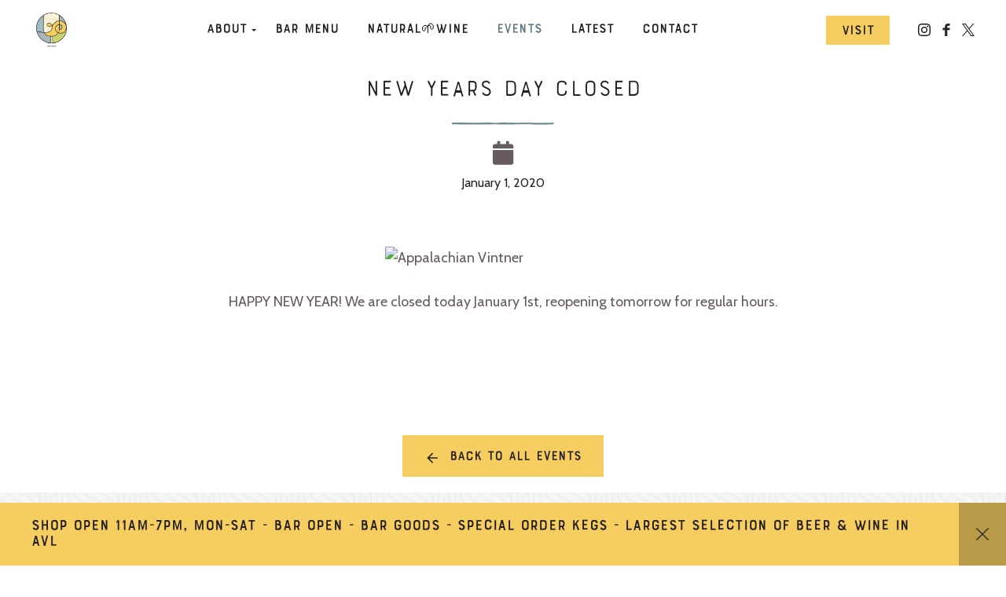

--- FILE ---
content_type: text/css; charset=UTF-8
request_url: https://appalachianvintner.com/app/themes/appalachianvintner-child/assets/styles/on-tap.css?ver=6.8.1
body_size: -57
content:
body.page-template-template-on-tap .on-tap-toggles {
	border-bottom: solid 0.1rem rgba(0,0,0,0.2);
	display: flex;
	padding: 0;
	margin: 0;
	position: relative;
}
body.page-template-template-on-tap .on-tap-toggle {
	align-items: center;
	display: flex;
	padding: 1rem 2rem;
}
/* Tab link */
body.page-template-template-on-tap .tab-link {
	border-bottom: 8px solid transparent;
	display: flex;
	justify-content: center;
	margin-right: 4rem;
	opacity: 0.6;
	padding-right: 2rem;
}
body.page-template-template-on-tap .tab-link.open {
	border-bottom: 8px solid #F5CD61;
	opacity: 1;
}
/* Tap Title */
body.page-template-template-on-tap .tap-title {
	line-height: 1;
	margin-bottom: 2rem;
}
body.page-template-template-on-tap .tap-title::after {
	display: none;
}
@media (min-width: 768px) {
	body.page-template-template-on-tap .tap-title:hover {
		cursor: pointer;
	}
}
body.page-template-template-on-tap .tab-link.open .tap-title:hover {
	cursor: default;
}
/* Taplist */
body.page-template-template-on-tap .taplist {
		padding-bottom: 4rem;
}
/* Taplist Item */
body.page-template-template-on-tap  .taplist-item {
	border-bottom: solid 0.1rem rgba(0,0,0,0.2);
	padding: 4rem 0;
}
@media (min-width:  768px) {
	body.page-template-template-on-tap  .taplist-item {
		height: 100%;
	}
}
/* Taplist Item Title */
body.page-template-template-on-tap .taplist-item .title {
	font-size: 2.4rem;
	line-height: 1;
	margin-bottom: 0.4rem;
	margin-top: 0;
}
body.page-template-template-on-tap .taplist-item .title::after {
	display: none;
}
/* Taplist Item Meta */
body.page-template-template-on-tap .taplist-item .item-meta {
	font-size: 1.6rem;
	font-weight: 800;
	margin-bottom: 1.4rem;
	text-transform: uppercase;
}
/* Taplist Item Description */
body.page-template-template-on-tap .taplist-item p {
	font-size: 1.6rem;
	margin-bottom: 0;
	margin-top: 0;
}
/* Formats */
body.page-template-template-on-tap .taplist-item .formats {
	font-size: 1.6rem;
	margin-top: 1.2rem;
}
body.page-template-template-on-tap .taplist-item .format {
	display: flex;
	justify-content: space-between;
}
body.page-template-template-on-tap .taplist-item .format .guide {
	border-bottom: 0.1rem dotted #c5c5c5;
	margin: 0 0.8rem;
	flex: 1;
	transform: translateY(-1rem);
}
